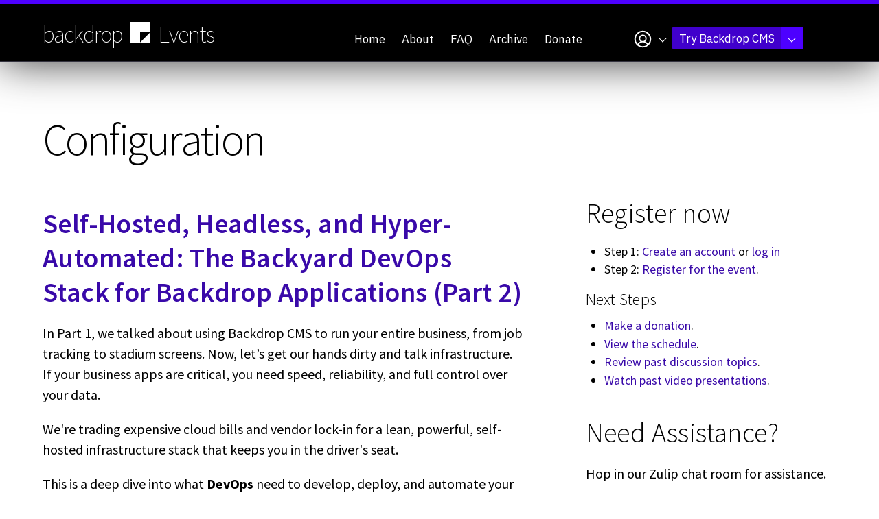

--- FILE ---
content_type: text/html; charset=utf-8
request_url: https://events.backdropcms.org/topics/configuration
body_size: 9232
content:

<!DOCTYPE html>
<html lang="en" dir="ltr">
  <head>
    <meta charset="utf-8" />
<link rel="preconnect" href="https://www.google-analytics.com" crossorigin="crossorigin" />
<link rel="shortcut icon" href="https://events.backdropcms.org/core/misc/favicon.ico" type="image/vnd.microsoft.icon" />
<link rel="alternate" type="application/rss+xml" title="RSS - Configuration" href="https://events.backdropcms.org/taxonomy/term/80/feed" />
<meta name="viewport" content="width=device-width, initial-scale=1" />
<link rel="canonical" href="https://events.backdropcms.org/topics/configuration" />
<meta name="Generator" content="Backdrop CMS 1 (https://backdropcms.org)" />
    <title>Configuration | Backdrop CMS Events</title>
    <link rel="stylesheet" href="https://events.backdropcms.org/files/css/css_nCq0Tqg9eqZPa5fXfe0k9wAX8jnxbXlZ75LfGb5rq7A.css" media="all" />
<link rel="stylesheet" href="https://events.backdropcms.org/files/css/css_xaJU72jAuGdwaW-AT8DAVp4DqDeKRUXAJArM-ju9zyk.css" media="all" />
<link rel="stylesheet" href="https://events.backdropcms.org/files/css/css_3VF8NKdGMPAKTw1YZ3N-DEmqVnYhm-byFpBu1eNwoC0.css" media="all" />
<link rel="stylesheet" href="https://events.backdropcms.org/files/css/css_HegYUv6FuJ9DEpU_sCEyq1QpUbmEFF7b-OIcSaRvgo4.css" media="all" />
<link rel="stylesheet" href="https://fonts.googleapis.com/css?family=Source+Sans+Pro:200,300,400,600,700" media="all" />
<link rel="stylesheet" integrity="sha256-XoaMnoYC5TH6/+ihMEnospgm0J1PM/nioxbOUdnM8HY=" crossorigin="anonymous" href="https://cdn.jsdelivr.net/npm/fork-awesome@1.2.0/css/fork-awesome.min.css" media="all" />
<link rel="stylesheet" href="https://fonts.googleapis.com/css2?family=IBM+Plex+Mono:ital,wght@0,100;0,200;0,300;0,400;0,500;0,600;0,700;1,100;1,200;1,300;1,400;1,500;1,600;1,700&amp;family=IBM+Plex+Sans:ital,wght@0,100..700;1,100..700&amp;display=swap" media="all" />
<link rel="stylesheet" href="https://events.backdropcms.org/files/css/css_BUte6G2M0jTpKDs0RkyF4GDiQ_G1gEiYRkpnOW65cDU.css" media="all" />
<link rel="stylesheet" href="https://events.backdropcms.org/files/css/css_c1QCvp5_KbNzTTXhW33v7IFYCTSXBPTBxo_G7uxksao.css" media="screen" />
<link rel="stylesheet" href="https://events.backdropcms.org/files/css/css_XiR7G_POCsnr8YgLCoNKdrajweR66gXAXBGjZJf035k.css" media="screen" />
    <script>window.Backdrop = {settings: {"basePath":"\/","pathPrefix":"","drupalCompatibility":true,"ajaxPageState":{"theme":"borg_events","theme_token":"wMDh7mtR8a2uwoEZHGdiY7PnBm6ugz3aMzEn1qX-Jjo","css":{"core\/misc\/normalize.css":1,"core\/modules\/system\/css\/system.css":1,"core\/modules\/system\/css\/system.theme.css":1,"core\/modules\/system\/css\/messages.theme.css":1,"core\/modules\/layout\/css\/grid-flexbox.css":1,"core\/modules\/comment\/css\/comment.css":1,"core\/modules\/date\/css\/date.css":1,"core\/modules\/field\/css\/field.css":1,"core\/modules\/user\/css\/user.css":1,"modules\/contrib\/youtube\/css\/youtube.css":1,"core\/modules\/views\/css\/views.css":1,"core\/layouts\/moscone_flipped\/moscone-flipped.css":1,"core\/modules\/taxonomy\/css\/taxonomy.css":1,"core\/modules\/system\/css\/menu-dropdown.theme.css":1,"core\/modules\/system\/css\/menu-toggle.theme.css":1,"modules\/contrib\/on_the_web\/css\/on_the_web.css":1,"public:\/\/honeypot\/honeypot.css":1,"https:\/\/fonts.googleapis.com\/css?family=Source+Sans+Pro:200,300,400,600,700":1,"https:\/\/cdn.jsdelivr.net\/npm\/fork-awesome@1.2.0\/css\/fork-awesome.min.css":1,"https:\/\/fonts.googleapis.com\/css2?family=IBM+Plex+Mono:ital,wght@0,100;0,200;0,300;0,400;0,500;0,600;0,700;1,100;1,200;1,300;1,400;1,500;1,600;1,700\u0026family=IBM+Plex+Sans:ital,wght@0,100..700;1,100..700\u0026display=swap":1,"themes\/borg\/css\/system.theme.css":1,"themes\/borg\/css\/base.css":1,"themes\/borg\/css\/layout.css":1,"themes\/borg\/css\/layout-pages.css":1,"themes\/borg\/css\/components.css":1,"themes\/borg\/css\/menu-dropdown.theme.css":1,"themes\/borg\/css\/menu-toggle.theme.css":1,"themes\/borg\/css\/components-header.css":1,"themes\/borg_events\/css\/components-nodes.css":1,"themes\/borg\/css\/components-styles.css":1,"themes\/borg\/css\/components-menus.css":1,"themes\/borg_events\/css\/components-views.css":1,"themes\/borg_events\/css\/components-blocks.css":1,"themes\/borg_events\/css\/events.css":1,"themes\/borg_events\/css\/page-front.css":1,"core\/misc\/smartmenus\/css\/sm-core-css.css":1},"js":{"core\/misc\/jquery.js":1,"core\/misc\/jquery.once.js":1,"core\/misc\/backdrop.js":1,"core\/misc\/icons.js":1,"modules\/contrib\/luxon\/library\/luxon.min.js":1,"core\/modules\/layout\/js\/grid-fallback.js":1,"core\/misc\/smartmenus\/jquery.smartmenus.js":1,"core\/misc\/smartmenus\/addons\/keyboard\/jquery.smartmenus.keyboard.js":1,"core\/misc\/form.js":1,"modules\/contrib\/honeypot\/js\/honeypot.js":1,"modules\/contrib\/utz_tokens\/js\/utz_tokens.js":1,"core\/modules\/system\/js\/menus.js":1,"modules\/contrib\/googleanalytics\/js\/googleanalytics.js":1,"https:\/\/www.googletagmanager.com\/gtag\/js?id=G-TNFBT17WMW":1,"0":1,"themes\/borg\/js\/borg.js":1}},"utz_tokens":{"timezone_detection":"2"},"honeypot":{"jsToken":"js_token:2015669631|ooaocHIFbLABViQyVzb9nTBKen3pzf5CYntngbEObCU"},"urlIsAjaxTrusted":{"\/topics\/configuration":true},"googleanalytics":{"account":["G-TNFBT17WMW","UA-120219099-3"],"trackOutbound":true,"trackMailto":true,"trackDownload":true,"trackDownloadExtensions":"7z|aac|arc|arj|asf|asx|avi|bin|csv|doc|exe|flv|gif|gz|gzip|hqx|jar|jpe?g|js|mp(2|3|4|e?g)|mov(ie)?|msi|msp|pdf|phps|png|ppt|qtm?|ra(m|r)?|sea|sit|tar|tgz|torrent|txt|wav|wma|wmv|wpd|xls|xml|z|zip"},"icons":{"user-circle":"\/core\/misc\/icons\/user-circle.svg"}}};</script>
<script src="https://events.backdropcms.org/files/js/js_qcuQasNlfIq7236oVf0NRWYeUUrasWXW4qABbJzWJEo.js"></script>
<script src="https://events.backdropcms.org/files/js/js_Pe38MW3pb15w5WJLTr1sA0YpZxQT4lnlHoA8byZMyHc.js"></script>
<script src="https://events.backdropcms.org/files/js/js_vaw4ygeSYCXb3_FRzsISWc9yJx1V3tdNbzAOKydwn9o.js"></script>
<script src="https://www.googletagmanager.com/gtag/js?id=G-TNFBT17WMW"></script>
<script>window.dataLayer = window.dataLayer || [];function gtag(){dataLayer.push(arguments)};gtag("js", new Date());gtag("config", "G-TNFBT17WMW", {"anonymize_ip":true});gtag("config", "UA-120219099-3", {"anonymize_ip":true});</script>
<script src="https://events.backdropcms.org/files/js/js_AVJLTvtEDUklxCmlJAWmnLmQyWJaRQQiRTzt1UgMENY.js"></script>
  </head>
  <body class="page taxonomy taxonomy-term taxonomy-term-80">
    <div class="layout--moscone-flipped layout">
  <div id="skip-link">
    <a href="#main-content" class="element-invisible element-focusable">Skip to main content</a>
  </div>

      <header class="l-header" role="banner" aria-label="Site header">
      <div class="l-header-inner container container-fluid">
        <div class="row">
          <div class="block block-borg-blocks-branding col-xs-8 col-sm-6 col-md-6 col-lg-4">
  <a href="/" class="site-name" aria-label="Backdrop CMS home page">backdrop<svg xmlns="http://www.w3.org/2000/svg" viewbox="0 0 256 256" fill="currentColor" width="40" aria-hidden="true" class="icon icon--backdrop-logo"><path d="m32.236 32.271v191.64h95.82v-95.82h95.818v-95.82h-191.64zm191.64 95.82-95.818 95.82h95.818v-95.82z" stroke-width=".40774"/></svg> Events</a></div>
<div class="block block-system-main-menu col-xs-4 col-sm-6 col-md-6 col-lg-8 block-menu">
    <div class="borg-header-menu menu-main">
      <input id="menu-toggle-state" class="menu-toggle-state element-invisible" type="checkbox" aria-controls="menu-toggle-state" /><label class="menu-toggle-button" for="menu-toggle-state"><span class="menu-toggle-button-icon"></span><span class="menu-toggle-button-text">Menu</span><span class="menu-toggle-assistive-text element-invisible">Toggle menu visibility</span></label><ul class="menu-dropdown menu" data-menu-style="dropdown" data-clickdown="0" data-collapse="default" data-menu-toggle-id="menu-toggle-state"><li class="first leaf menu-mlid-315"><a href="/">Home</a></li>
<li class="leaf menu-mlid-314"><a href="/about-backdrop-live">About</a></li>
<li class="leaf menu-mlid-360"><a href="/faq" title="">FAQ</a></li>
<li class="leaf menu-mlid-498"><a href="/archive" title="Backdrop CMS event archive">Archive</a></li>
<li class="last leaf menu-mlid-711"><a href="/donate">Donate</a></li>
</ul>    </div>
  
      <div class="borg-header-menu menu-account">
      <ul class="sm menu-dropdown closed sm-nowrap" data-menu-style="dropdown"><li class="has-children"><a href="/user" class="has-submenu"><span class="element-invisible">My account</span><svg xmlns="http://www.w3.org/2000/svg" viewbox="0 0 256 256" fill="currentColor" width="30px" height="30px" aria-hidden="true" class="icon icon--user-circle"><path d="M128,24A104,104,0,1,0,232,128,104.11,104.11,0,0,0,128,24ZM74.08,197.5a64,64,0,0,1,107.84,0,87.83,87.83,0,0,1-107.84,0ZM96,120a32,32,0,1,1,32,32A32,32,0,0,1,96,120Zm97.76,66.41a79.66,79.66,0,0,0-36.06-28.75,48,48,0,1,0-59.4,0,79.66,79.66,0,0,0-36.06,28.75,88,88,0,1,1,131.52,0Z"/></svg></a><ul class="links"><li class="profile odd first"><a href="/user/login">Log In</a></li><li class="register even last"><a href="/user/register">Create an account</a></li></ul></li></ul>    </div>
        <div class="borg-header-menu menu-demo">
      <ul class="sm menu-dropdown closed sm-nowrap" data-menu-style="dropdown"><li class="has-children"><a href="https://backdropcms.org/try-backdrop" class="has-submenu">Try Backdrop CMS</a><ul class="links"><li class="demo odd first"><a href="https://backdropcms.org/demo" title="Create your own demo sandbox">Demo Backdrop CMS</a></li><li class="download even"><a href="https://github.com/backdrop/backdrop/releases/download/1.33.0/backdrop.zip" title="Download the latest version">Download version 1.33.0</a></li><li class="more odd last"><a href="https://backdropcms.org/try-backdrop" title="Discover other ways to try Backdrop CMS">More ways to try Backdrop</a></li></ul></li></ul>    </div>
  </div>
        </div>
      </div>
    </header>
  
  
  <div  class="l-wrapper"> <!-- .l-wrapper !-->
    <div class="l-wrapper-inner container container-fluid">

      <div class="l-page-title">
        <a id="main-content"></a>
                          <h1 class="page-title">Configuration</h1>
                      </div>

      
      
      
      <div class="l-middle row">
        <main class="l-content col-md-8" role="main" aria-label="Main content">
          <div class="term-listing-heading"><section id="taxonomy-term-80" class="taxonomy-term vocabulary-topics">

  
  <div class="content">
      </div>

</section>
</div><article class="node-704 node node-session view-mode-teaser clearfix">

        <h2><a href="/discussions/backdrop-live-nov-2025/self-hosted-headless-and-hyper-automated-the-backyard-devops" rel="bookmark">Self-Hosted, Headless, and Hyper-Automated: The Backyard DevOps Stack for Backdrop Applications (Part 2)</a></h2>
    
  
  <div class="content">
    <div class="field field-name-body field-type-text-with-summary field-label-hidden"><div class="field-items"><div class="field-item even"><p>
    In Part 1, we talked about using Backdrop CMS to run your entire business, from job tracking to stadium screens. Now, let’s get our hands dirty and talk infrastructure. If your business apps are critical, you need speed, reliability, and full control over your data.
</p>
<p>
    We're trading expensive cloud bills and vendor lock-in for a lean, powerful, self-hosted infrastructure stack that keeps you in the driver's seat.
</p>
<p>
    This is a deep dive into what <strong>DevOps</strong> need to develop, deploy, and automate your mission-critical Backdrop applications:
</p></div></div></div>  </div>

  <ul class="links inline"><li class="node-readmore odd first last"><a href="/discussions/backdrop-live-nov-2025/self-hosted-headless-and-hyper-automated-the-backyard-devops" rel="tag" title="Self-Hosted, Headless, and Hyper-Automated: The Backyard DevOps Stack for Backdrop Applications (Part 2)">Read more<span class="element-invisible"> about Self-Hosted, Headless, and Hyper-Automated: The Backyard DevOps Stack for Backdrop Applications (Part 2)</span></a></li></ul>
  
</article>
<article class="node-679 node node-session view-mode-teaser clearfix">

        <h2><a href="/discussions/backdrop-live-nov-2025/introducing-bluegreen-module" rel="bookmark">Introducing Bluegreen module!</a></h2>
    
  
  <div class="content">
    <div class="field field-name-body field-type-text-with-summary field-label-hidden"><div class="field-items"><div class="field-item even"><p>
    Saving the slot, more info coming soon. 
</p>
</div></div></div>  </div>

  <ul class="links inline"><li class="node-readmore odd first last"><a href="/discussions/backdrop-live-nov-2025/introducing-bluegreen-module" rel="tag" title="Introducing Bluegreen module!">Read more<span class="element-invisible"> about Introducing Bluegreen module!</span></a></li></ul>
  
</article>
<article class="node-683 node node-session view-mode-teaser clearfix">

        <h2><a href="/discussions/payment-options-in-backdrop-cms" rel="bookmark">Payment options in Backdrop CMS</a></h2>
    
  
  <div class="content">
    <div class="field field-name-body field-type-text-with-summary field-label-hidden"><div class="field-items"><div class="field-item even"><p>
    Even those who don't run a full-fledged online shop sometimes need the option for website visitors to make payments, such as donations, costs for informational materials, or event registration fees.
</p>
<p>
    What are good payment options in Backdrop? Which payment methods are recommended, can they easily be implemented in Backdrop, and how? For example: How can Paypal or Stripe be integrated with various modules like Webform, Registration, Ubercart, or Basic Cart?
</p></div></div></div>  </div>

  <ul class="links inline"><li class="node-readmore odd first last"><a href="/discussions/payment-options-in-backdrop-cms" rel="tag" title="Payment options in Backdrop CMS">Read more<span class="element-invisible"> about Payment options in Backdrop CMS</span></a></li></ul>
  
</article>
<article class="node-677 node node-session view-mode-teaser clearfix">

        <h2><a href="/discussions/using-composer" rel="bookmark">Using Composer</a></h2>
    
  
  <div class="content">
    <div class="field field-name-body field-type-text-with-summary field-label-hidden"><div class="field-items"><div class="field-item even"><p>
    I have a composer file in OpenAI and S3 File System.  I started using the Composer Manager module for managing dependencies although both of these modules ship with a vendor directory so users don't need to use composer.  I hope the discussion gives direction to what we should and shouldn't do with managing dependencies in Backdrop.
</p>
</div></div></div>  </div>

  <ul class="links inline"><li class="node-readmore odd first last"><a href="/discussions/using-composer" rel="tag" title="Using Composer">Read more<span class="element-invisible"> about Using Composer</span></a></li></ul>
  
</article>
<article class="node-659 node node-session view-mode-teaser clearfix">

        <h2><a href="/discussions/backdrop-live-april-2025/different-approaches-for-alt-text-on-images" rel="bookmark">Different approaches for ALT text on images</a></h2>
    
  
  <div class="content">
    <div class="field field-name-body field-type-text-with-summary field-label-hidden"><div class="field-items"><div class="field-item even"><p>
    Backdrop contains several different methods for how to put ALT text on your images. None are perfect, and there is room for improvement. In this discussion I would like to cover:
</p>
<ul>
<li>
        How to store ALT text with Image fields (see video)
    </li>
<li>
        How to store ALT text with Image (File) entities (see video)
    </li>
<li>
        We can improve this! How do we want core to handle this, in the future? 
    </li>
</ul>
</div></div></div>  </div>

  <ul class="links inline"><li class="node-readmore odd first last"><a href="/discussions/backdrop-live-april-2025/different-approaches-for-alt-text-on-images" rel="tag" title="Different approaches for ALT text on images">Read more<span class="element-invisible"> about Different approaches for ALT text on images</span></a></li></ul>
  
</article>
<article class="node-625 node node-session view-mode-teaser clearfix">

        <h2><a href="/discussions/migrating-to-ddev-with-randy-fay" rel="bookmark">Migrating to DDEV with Randy Fay</a></h2>
    
  
  <div class="content">
    <div class="field field-name-body field-type-text-with-summary field-label-hidden"><div class="field-items"><div class="field-item even"><p>
    We will review how developers are using ddev and how to transition from other DevOps tools (such as Docksal) to DDEV.<br />
    Start here <a href="https://ddev.readthedocs.io/en/stable/users/quickstart/#backdrop">https://ddev.readthedocs.io/en/stable/users/quickstart/#backdrop</a> 
</p>
<p>
    Please continue discussion on Discord 
</p></div></div></div>  </div>

  <ul class="links inline"><li class="node-readmore odd first last"><a href="/discussions/migrating-to-ddev-with-randy-fay" rel="tag" title="Migrating to DDEV with Randy Fay">Read more<span class="element-invisible"> about Migrating to DDEV with Randy Fay</span></a></li></ul>
  
</article>
<article class="node-653 node node-session view-mode-teaser clearfix">

        <h2><a href="/discussions/backdrop-live-april-2025/content-moderation-and-content-workflow-modules" rel="bookmark">Content Moderation and Content Workflow Modules</a></h2>
    
  
  <div class="content">
    <div class="field field-name-body field-type-text-with-summary field-label-hidden"><div class="field-items"><div class="field-item even"><p>
    There is work happening on the Content Moderation module and Workflow modules<a href="https://github.com/backdrop-contrib/workflow.">.</a>
</p>
<p>
    This session will talk about what these modules do, about progress being made, and about other related modules.
</p></div></div></div>  </div>

  <ul class="links inline"><li class="node-readmore odd first last"><a href="/discussions/backdrop-live-april-2025/content-moderation-and-content-workflow-modules" rel="tag" title="Content Moderation and Content Workflow Modules">Read more<span class="element-invisible"> about Content Moderation and Content Workflow Modules</span></a></li></ul>
  
</article>
<article class="node-645 node node-session view-mode-teaser clearfix">

        <h2><a href="/discussions/backdrop-live-april-2025/translating-backdrop-cms" rel="bookmark">Translating Backdrop CMS</a></h2>
    
  
  <div class="content">
    <div class="field field-name-body field-type-text-with-summary field-label-hidden"><div class="field-items"><div class="field-item even"><p>
    Without any special action, the Backdrop CMS user interface is presented in English. But of course the system can also be operated in other languages, e.g. Arabic, French, Hebrew, Persian, Spanish, Swedish, and many more.
</p>
<p>
    In this session let's talk about,
</p>
<ul>
<li>
        how to equip a Backdrop website's user interface with multiple languages,
    </li>
<li>
        which tools can be used to translate the user interface individually,
    </li>
<li>
        how to help improve translations for the community on the Backdrop translation server.
    </li>
</ul>
</div></div></div>  </div>

  <ul class="links inline"><li class="node-readmore odd first last"><a href="/discussions/backdrop-live-april-2025/translating-backdrop-cms" rel="tag" title="Translating Backdrop CMS">Read more<span class="element-invisible"> about Translating Backdrop CMS</span></a></li></ul>
  
</article>
<article class="node-643 node node-session view-mode-teaser clearfix">

        <h2><a href="/discussions/backdrop-live-april-2025/privacy-and-cookies" rel="bookmark">Privacy and Cookies</a></h2>
    
  
  <div class="content">
    <div class="field field-name-body field-type-text-with-summary field-label-hidden"><div class="field-items"><div class="field-item even"><p><img data-file-id="14" alt="Dragon Drop eating cookies" src="/files/inline-images/drop_eating_cookies.jpg" width="603" height="452" /></p>
<p>
    What do you use to protect the privacy of visitors to your site(s) and your client sites?
</p>
<p>
    How to balance privacy requirement with functionality?
</p>
<p>
    How can we make the measures we implement to support privacy as user friendly as possible?
</p>
</div></div></div>  </div>

  <ul class="links inline"><li class="node-readmore odd first last"><a href="/discussions/backdrop-live-april-2025/privacy-and-cookies" rel="tag" title="Privacy and Cookies">Read more<span class="element-invisible"> about Privacy and Cookies</span></a></li></ul>
  
</article>
<article class="node-627 node node-session view-mode-teaser clearfix">

        <h2><a href="/discussions/backdrop-live-april-2025/backdrop-cms-recipes" rel="bookmark">Backdrop CMS Recipes</a></h2>
    
  
  <div class="content">
    <div class="field field-name-body field-type-text-with-summary field-label-hidden"><div class="field-items"><div class="field-item even"><p>
    What are recipes?
</p>
<p>
    How to use recipes?
</p>
<p>
    How to create your own recipes?
</p>
<p>
    Since the last Backdrop LIVE, <a href="https://github.com/robertgarrigos">Robert Garrigós</a> has released the <a href="https://backdropcms.org/project/config_deploy">Config Deploy</a> module, which makes it much easier to create a recipe. We'll show you how to use this module to create your own recipes.
</p>
</div></div></div>  </div>

  <ul class="links inline"><li class="node-readmore odd first last"><a href="/discussions/backdrop-live-april-2025/backdrop-cms-recipes" rel="tag" title="Backdrop CMS Recipes">Read more<span class="element-invisible"> about Backdrop CMS Recipes</span></a></li></ul>
  
</article>
<h2 class="element-invisible">Pages</h2><div class="item-list"><ul class="pager"><li class="pager-current odd first">1</li><li class="pager-item even"><a title="Go to page 2" href="/topics/configuration?page=1">2</a></li><li class="pager-item odd"><a title="Go to page 3" href="/topics/configuration?page=2">3</a></li><li class="pager-item even"><a title="Go to page 4" href="/topics/configuration?page=3">4</a></li><li class="pager-next odd"><a title="Go to next page" href="/topics/configuration?page=1"><span class="pager-text">next</span> ›</a></li><li class="pager-last even last"><a title="Go to last page" href="/topics/configuration?page=3"><span class="pager-text">last</span> »</a></li></ul></div>        </main>
        <div class="l-sidebar l-sidebar-first col-md-4">
          <div class="block block-borg-events-custom-steps">

  <h2 class="block-title">Register now</h2>

  <div class="block-content">
    <div class="item-list"><ul><li class="odd first">Step 1: <a href="/user/register">Create an account</a> or <a href="/user/login">log in</a></li><li class="even last">Step 2: <a href="/user/register">Register for the event</a>.</li></ul></div><h3>Next Steps</h3><div class="item-list"><ul><li class="odd first"><a href="/donate">Make a donation</a>.</li><li class="even"><a href="/schedule">View the schedule</a>.</li><li class="odd"><a href="/archive/discussions">Review past discussion topics</a>.</li><li class="even last"><a href="/archive/presentations">Watch past video presentations</a>.</li></ul></div>  </div>
</div>
<div class="block block-block-contact-us-block">

  <h2 class="block-title">Need Assistance?</h2>

  <div class="block-content">
    <p>Hop in our Zulip chat room for assistance.</p>
<p><a href="https://backdrop.zulipchat.com/#narrow/stream/218635-Backdrop/topic/Backdrop.20Live" class="button">Live Chat</a></p>




  </div>
</div>
<div class="block block-views-next-event-block-1">

  <h2 class="block-title">Save the Date</h2>

  <div class="block-content">
    <div class="view view-next-event view-id-next_event view-display-id-block_1 view-dom-id-8f44e561dfb8c6cce22d4346d153d570">
        
  
  
      <div class="view-content">
        <div class="views-row views-row-1 odd first last">
      
  <div class="views-field views-field-nothing-1">        <span class="field-content">Our next event will be</span>  </div>  
  <div class="views-field views-field-title">        <strong class="field-content"><a href="/events/backdrop-live-april-2026">Backdrop LIVE - April 2026</a></strong>  </div>  
  <div class="views-field views-field-field-display-date">        <div class="field-content">April 23th &amp; 24th 2026</div>  </div>  </div>
    </div>
  
  
  
  
  
  
</div>  </div>
</div>
        </div>
      </div><!-- /.l-middle -->

    </div><!-- /.l-wrapper-inner -->
  </div><!-- /.l-wrapper -->

  
      <footer class="l-footer"  role="footer">
      <div class="l-footer-inner container container-fluid">
        <div class="row">
          <div class="block block-system-powered-by">
  <div class="drop-lounging"></div><span>Powered by <a href="https://backdropcms.org">Backdrop CMS</a></span></div>
<div class="block block-on-the-web-social-links col-md-6">

  <h2 class="block-title">Stay Connected</h2>

  <div class="block-content">
    <a href="https://github.com/backdrop/backdrop" class="on-the-web otw-icon otw-github" title="Find us on GitHub" aria-label="Find us on GitHub (opens in new window)" rel="nofollow" target="_blank"><svg xmlns="http://www.w3.org/2000/svg" viewbox="0 0 256 256" fill="currentColor" class="icon icon--github-logo-fill otw-sm otw-sm otw-square" width="32px" aria-hidden="true"><path d="M216,104v8a56.06,56.06,0,0,1-48.44,55.47A39.8,39.8,0,0,1,176,192v40a8,8,0,0,1-8,8H104a8,8,0,0,1-8-8V216H72a40,40,0,0,1-40-40A24,24,0,0,0,8,152a8,8,0,0,1,0-16,40,40,0,0,1,40,40,24,24,0,0,0,24,24H96v-8a39.8,39.8,0,0,1,8.44-24.53A56.06,56.06,0,0,1,56,112v-8a58.14,58.14,0,0,1,7.69-28.32A59.78,59.78,0,0,1,69.07,28,8,8,0,0,1,76,24a59.75,59.75,0,0,1,48,24h24a59.75,59.75,0,0,1,48-24,8,8,0,0,1,6.93,4,59.74,59.74,0,0,1,5.37,47.68A58,58,0,0,1,216,104Z"/></svg></a><a href="https://www.youtube.com/user/backdropcms" class="on-the-web otw-icon otw-youtube" title="Find us on YouTube" aria-label="Find us on YouTube (opens in new window)" rel="nofollow" target="_blank"><svg xmlns="http://www.w3.org/2000/svg" viewbox="0 0 256 256" fill="currentColor" class="icon icon--youtube-logo-fill otw-sm otw-sm otw-square" width="32px" aria-hidden="true"><path d="M234.33,69.52a24,24,0,0,0-14.49-16.4C185.56,39.88,131,40,128,40s-57.56-.12-91.84,13.12a24,24,0,0,0-14.49,16.4C19.08,79.5,16,97.74,16,128s3.08,48.5,5.67,58.48a24,24,0,0,0,14.49,16.41C69,215.56,120.4,216,127.34,216h1.32c6.94,0,58.37-.44,91.18-13.11a24,24,0,0,0,14.49-16.41c2.59-10,5.67-28.22,5.67-58.48S236.92,79.5,234.33,69.52Zm-73.74,65-40,28A8,8,0,0,1,108,156V100a8,8,0,0,1,12.59-6.55l40,28a8,8,0,0,1,0,13.1Z"/></svg></a><a href="https://www.linkedin.com/company/backdrop-cms/" class="on-the-web otw-icon otw-linkedin" title="Find us on LinkedIn" aria-label="Find us on LinkedIn (opens in new window)" rel="nofollow" target="_blank"><svg xmlns="http://www.w3.org/2000/svg" viewbox="0 0 256 256" fill="currentColor" class="icon icon--linkedin-logo-fill otw-sm otw-sm otw-square" width="32px" aria-hidden="true"><path d="M216,24H40A16,16,0,0,0,24,40V216a16,16,0,0,0,16,16H216a16,16,0,0,0,16-16V40A16,16,0,0,0,216,24ZM96,176a8,8,0,0,1-16,0V112a8,8,0,0,1,16,0ZM88,96a12,12,0,1,1,12-12A12,12,0,0,1,88,96Zm96,80a8,8,0,0,1-16,0V140a20,20,0,0,0-40,0v36a8,8,0,0,1-16,0V112a8,8,0,0,1,15.79-1.78A36,36,0,0,1,184,140Z"/></svg></a><a href="https://bsky.app/profile/backdropcms.bsky.social" class="on-the-web otw-icon otw-bluesky" title="Find us on Bluesky" aria-label="Find us on Bluesky (opens in new window)" rel="nofollow" target="_blank"><svg xmlns="http://www.w3.org/2000/svg" viewbox="0 0 256 256" fill="currentColor" class="icon icon--butterfly-fill otw-sm otw-sm otw-square" width="32px" aria-hidden="true"><path d="M128,100.17a108.42,108.42,0,0,0-8-12.64V56a8,8,0,0,1,16,0V87.53A108.42,108.42,0,0,0,128,100.17ZM232.7,50.48C229,45.7,221.84,40,209,40c-16.85,0-38.46,11.28-57.81,30.16A140.07,140.07,0,0,0,136,87.53V180a8,8,0,0,1-16,0V87.53a140.07,140.07,0,0,0-15.15-17.37C85.49,51.28,63.88,40,47,40,34.16,40,27,45.7,23.3,50.48c-6.82,8.77-12.18,24.08-.21,71.2,6.05,23.83,19.51,33,30.63,36.42A44,44,0,0,0,128,205.27a44,44,0,0,0,74.28-47.17c11.12-3.4,24.57-12.59,30.63-36.42C239.63,95.24,244.85,66.1,232.7,50.48Z"/></svg></a><a href="https://phpc.social/@backdropcms" class="on-the-web otw-icon otw-mastodon" title="Find us on Mastodon" aria-label="Find us on Mastodon (opens in new window)" rel="nofollow" target="_blank"><svg xmlns="http://www.w3.org/2000/svg" viewbox="0 0 256 256" fill="currentColor" class="icon icon--mastodon-logo-fill otw-sm otw-sm otw-square" width="32px" aria-hidden="true"><path d="M184,32H72A40,40,0,0,0,32,72V192a40,40,0,0,0,40,40h88a8,8,0,0,0,0-16H72a24,24,0,0,1-24-24v-8H184a40,40,0,0,0,40-40V72A40,40,0,0,0,184,32Zm0,104a8,8,0,0,1-16,0V104a16,16,0,0,0-32,0v32a8,8,0,0,1-16,0V104a16,16,0,0,0-32,0v32a8,8,0,0,1-16,0V104a32,32,0,0,1,56-21.13A32,32,0,0,1,184,104Z"/></svg></a><a href="https://twitter.com/backdropcms" class="on-the-web otw-icon otw-twitter" title="Find us on Twitter" aria-label="Find us on Twitter (opens in new window)" rel="nofollow" target="_blank"><svg xmlns="http://www.w3.org/2000/svg" viewbox="0 0 256 256" fill="currentColor" class="icon icon--twitter-logo-fill otw-sm otw-sm otw-square" width="32px" aria-hidden="true"><path d="M245.66,77.66l-29.9,29.9C209.72,177.58,150.67,232,80,232c-14.52,0-26.49-2.3-35.58-6.84-7.33-3.67-10.33-7.6-11.08-8.72a8,8,0,0,1,3.85-11.93c.26-.1,24.24-9.31,39.47-26.84a110.93,110.93,0,0,1-21.88-24.2c-12.4-18.41-26.28-50.39-22-98.18a8,8,0,0,1,13.65-4.92c.35.35,33.28,33.1,73.54,43.72V88a47.87,47.87,0,0,1,14.36-34.3A46.87,46.87,0,0,1,168.1,40a48.66,48.66,0,0,1,41.47,24H240a8,8,0,0,1,5.66,13.66Z"/></svg></a><a href="https://facebook.com/backdropcms" class="on-the-web otw-icon otw-facebook" title="Find us on Facebook" aria-label="Find us on Facebook (opens in new window)" rel="nofollow" target="_blank"><svg xmlns="http://www.w3.org/2000/svg" viewbox="0 0 256 256" fill="currentColor" class="icon icon--facebook-logo-fill otw-sm otw-sm otw-square" width="32px" aria-hidden="true"><path d="M232,128a104.16,104.16,0,0,1-91.55,103.26,4,4,0,0,1-4.45-4V152h24a8,8,0,0,0,8-8.53,8.17,8.17,0,0,0-8.25-7.47H136V112a16,16,0,0,1,16-16h16a8,8,0,0,0,8-8.53A8.17,8.17,0,0,0,167.73,80H152a32,32,0,0,0-32,32v24H96a8,8,0,0,0-8,8.53A8.17,8.17,0,0,0,96.27,152H120v75.28a4,4,0,0,1-4.44,4A104.15,104.15,0,0,1,24.07,124.09c2-54,45.74-97.9,99.78-100A104.12,104.12,0,0,1,232,128Z"/></svg></a><a href="https://backdropcms.org/news/rss.xml" class="on-the-web otw-icon otw-rss" title="Our RSS feed" aria-label="Our RSS feed (opens in new window)" rel="nofollow" target="_blank"><svg xmlns="http://www.w3.org/2000/svg" viewbox="0 0 256 256" fill="currentColor" class="icon icon--rss-fill otw-sm otw-sm otw-square" width="32px" aria-hidden="true"><path d="M208,32H48A16,16,0,0,0,32,48V208a16,16,0,0,0,16,16H208a16,16,0,0,0,16-16V48A16,16,0,0,0,208,32ZM76,192a12,12,0,1,1,12-12A12,12,0,0,1,76,192Zm44,0a8,8,0,0,1-8-8,40,40,0,0,0-40-40,8,8,0,0,1,0-16,56.06,56.06,0,0,1,56,56A8,8,0,0,1,120,192Zm32,0a8,8,0,0,1-8-8,72.08,72.08,0,0,0-72-72,8,8,0,0,1,0-16,88.1,88.1,0,0,1,88,88A8,8,0,0,1,152,192Zm32,0a8,8,0,0,1-8-8A104.11,104.11,0,0,0,72,80a8,8,0,0,1,0-16A120.13,120.13,0,0,1,192,184,8,8,0,0,1,184,192Z"/></svg></a>  </div>
</div>
<div class="block block-borg-signup-newsletter col-md-6">

  <h2 class="block-title">Sign up for our newsletter</h2>

  <div class="block-content">
    <form class="borg-signup-newsletter-form honeypot-timestamp-js" action="/topics/configuration" method="post" id="borg-signup-newsletter-form" accept-charset="UTF-8"><div><div class="form-item form-type-email form-item-email">
  <label for="edit-email">Email address </label>
 <input type="email" id="edit-email" name="email" value="" size="60" maxlength="254" class="form-email" />
</div>
<div class="form-item form-type-checkbox form-item-confirm">
 <input type="checkbox" id="edit-confirm" name="confirm" value="1" checked="checked" class="form-checkbox required" />  <label class="option" for="edit-confirm">I agree to receive this newsletter, and understand that I can easily unsubscribe at any time by using the link in any email. <abbr class="form-required" title="This field is required.">*</abbr></label>

</div>
<input type="hidden" name="form_build_id" value="form-_mm9xNuj6ZUFZ-PD7YkXi3E3IFWUFYyWm-TxwY-rRdw" />
<input type="hidden" name="form_id" value="borg_signup_newsletter_form" />
<input type="hidden" name="honeypot_time" value="no_js_available" />
<div class="form-actions" id="edit-actions"><input class="button-primary form-submit" type="submit" id="edit-signup" name="op" value="Sign up" /></div><div class="url-textfield"><div class="form-item form-type-textfield form-item-url">
  <label for="edit-url">Leave this field blank </label>
 <input type="text" id="edit-url" name="url" value="" size="20" maxlength="128" class="form-text" />
</div>
</div></div></form>  </div>
</div>
<div class="block block-menu-menu-footer-menu" role="navigation">


  <div class="block-content">
    <ul class="menu-tree menu" data-menu-style="tree" data-clickdown="0" data-collapse="default"><li class="first leaf menu-mlid-356"><a href="https://docs.backdropcms.org" title="docs.backdropcms.org">documentation</a></li>
<li class="leaf menu-mlid-661"><a href="https://localize.backdropcms.org" title="localize.backdropcms.org">localization</a></li>
<li class="leaf menu-mlid-357"><a href="https://forum.backdropcms.org" title="Backdrop CMS Forum and community support">forum</a></li>
<li class="last leaf menu-mlid-355"><a href="https://backdropcms.org" title="Main Backdrop CMS website">backdropcms.org</a></li>
</ul>  </div>
</div>
        </div>
      </div>
    </footer>
  </div><!-- /.layout-/-moscone-flipped -->
          </body>
</html>


--- FILE ---
content_type: text/css
request_url: https://events.backdropcms.org/files/css/css_HegYUv6FuJ9DEpU_sCEyq1QpUbmEFF7b-OIcSaRvgo4.css
body_size: 35
content:
.taxonomy-term-preview{background-color:#eee;}.taxonomy-term-divider-top{border-bottom:none;}.taxonomy-term-divider-bottom{border-top:1px dotted #ccc;}.taxonomy-term-description{margin:5px 0 20px;}.vocabulary-name .vocabulary-label{font-weight:bold;}.vocabulary-name .vocabulary-machine-name{font-size:smaller;}.vocabulary-term-count{text-align:right;}
a.otw-anchor{display:inline-block;text-indent:-9999px;}.otw-sm{max-width:32px;max-height:32px;}.otw-lg{max-width:64px;max-height:64px;}svg.otw-square{box-sizing:border-box;background:black;color:white;margin:0 5px;border-radius:5px;padding:3px;}svg.otw-square.otw-lg{border-radius:10px;padding:5px;}svg.otw-legacy-inverse{box-sizing:border-box;color:white;background:black;border-radius:5px;padding:3px;}svg.otw-icon-inverse{padding:0;background:transparent;color:black;position:relative;}svg.otw-icon-inverse::before{content:' ';position:absolute;top:0;left:0;width:32px;height:32px;background:black;}
.url-textfield{display:none !important;}


--- FILE ---
content_type: text/css
request_url: https://events.backdropcms.org/files/css/css_c1QCvp5_KbNzTTXhW33v7IFYCTSXBPTBxo_G7uxksao.css
body_size: 9957
content:
:root{--color__purple:#4D00FF;--color__purple-dark:#3909a9;--color__purple-light:#B79CF6;--color__purple-vlight:#EAE1FF;--color--gray-purple-light:#EAE1FF;--color__gray-white:#FAFAFA;--color__gray-light:#F9F8FB;--color__gray-dark:#7D7D7D;--color__gray-black:#34333F;--color__gray:#F2F2F2;--color__gray-darker:#F7F7F7;--color__gray-dark:#444b53;--color__gray-purple-mid:#C3BCD5;--color__gray-faint:#E8E6E5;--color__link:var(--color__purple-dark);--color__link-hover:var(--color__purple);--color__accent--primary:var(--color__purple);--color__accent--primary--dark:var(--color__purple-dark);--color__accent--primary--light:var(--color__purple-light);--color__accent--secondary:#01FDA6;--color__border--section--gray:var(--color__purple-vlight);--color__border--gray-light:var(--color__purple-vlight);--color__border--gray-mid:var(--color__gray-purple-mid);--color__border--gray-legacy:var(--color__gray-faint);--color__background--section--gray:var(--color__gray-light);--color__background--gray:var(--color__gray);--color__background--gray-mid:var(--color__gray-faint);--font-family--sans:"IBM Plex Sans","Open Sans",Helvetica,sans-serif;--font-family--mono:"IBM Plex Mono",Consolas,'Courier New',Courier,monospace;--font-family--sans-legacy:'Source Sans Pro',"Helvetica Neue Light","Helvetica Neue",Helvetica,Arial,"Lucida Grande",sans-serif;--font-family--mono-legacy:Menlo,Consolas,"Andale Mono","Lucida Console","Nimbus Mono L","DejaVu Sans Mono",monospace,"Courier New";--section__padding-sm:16px;--section__padding:32px;}@media (min-width:48em){:root{--section__padding-sm:32px;--section__padding:64px;}}html,body{font-family:var(--font-family--sans-legacy);font-size:16px;line-height:1.25;margin:0;padding:0;min-width:360px;}@media (max-width:47.9375em){body{font-size:1.125em;}}@media (min-width:62em){body{font-size:1.125em;}}p{font-size:1.125em;line-height:1.45;margin:1em 0;}@media (min-width:34em){p{line-height:1.25;}}@media (min-width:48em){p{line-height:1.45;}}@media (min-width:62em){p{font-size:1.25rem;line-height:1.5;}}a{color:var(--color__link);text-decoration:none;}a:hover{color:var(--color__link-hover);}img{max-width:100%;height:auto;}h1{font-weight:300;font-size:3.75rem;letter-spacing:0.01em;}h2,h3,h4,h5,h6{font-weight:600;margin:1.5em 0 1em;}h2{margin:1em 0;font-size:2.125rem;letter-spacing:0.01em;}@media (min-width:34em){h2{font-size:2.375rem;}}@media (min-width:48em){h2{font-size:2.5rem;}}h3{font-size:1.5rem;letter-spacing:0.01em;}h4{font-size:1.25rem;}ul{margin:.75em 0;padding-left:2em;}li{margin:.5em 0;line-height:1.25em;}ol{margin:0 0 1.5em 1.5em;padding:0;}ol > li{padding:0 0 0 .4em;}table{width:100%;margin:1rem 0;}table th{font-size:1.25em;font-weight:400;border-bottom:2px solid var(--color__border--section--gray);}tr.odd{background-color:var(--color__background--section--gray);}tr.even{background-color:transparent;}th.active{border-bottom:1.5px solid var(--color__accent--primary);}td.active{background-color:inherit;border-left:1px solid var(--color__accent--primary);border-right:1px solid var(--color__accent--primary);}tr:last-child td.active{border-bottom:1px solid var(--color__accent--primary);}.tableresponsive-toggle-columns{text-align:right;position:relative;top:1rem;}[dir="rtl"] .tableresponsive-toggle-columns{text-align:left;}table th,table td{padding:1em .5rem;}@media (min-width:34em){table th,table td{padding:1em 1rem;}table th{padding:.33em 1rem;}}blockquote{padding:25px 50px;margin:0;background:transparent url(/themes/borg/images/quote-left.png) top left no-repeat;min-height:50px;}blockquote p{margin:.5em 0;}figure{margin:0 25px;}figcaption{margin-top:5px;color:var(--color__gray-dark);font-size:.85em;}small{font-size:.95em;}pre{overflow:hidden;overflow-x:scroll;background-color:#EEEEEE;padding:15px;margin:10px 0;}code{font-family:var(--font-family--mono-legacy);font-size:0.857em;background-color:#EEEEEE;padding:0.2em 0.5em;border-radius:3px;}pre code{background-color:transparent;padding:0;}dt,dd{padding:0 0 5px 0;}label{margin:0 0 0.5em;font-size:1.125em;}input,textarea{font-size:1.125rem;color:var(--color__gray-dark);background-color:#fff;max-width:100%;padding:8px 10px 4px 10px;border:1px solid var(--color__border--gray-mid);border-radius:2px;box-shadow:inset 0 -1px 1px rgba(0,0,0,.075);box-sizing:border-box;}input{line-height:42px;height:42px;}textarea{height:auto;padding:10px;}select{height:42px;font-size:1.125rem;color:var(--color__gray-dark);background-color:white;padding:8px 10px 4px 10px;border:1px solid var(--color__border--gray-mid);border-radius:2px;box-shadow:inset 0 -1px 1px rgba(0,0,0,.075);box-sizing:border-box;}input[type="checkbox"]{box-shadow:none;height:22px;line-height:22px;margin-right:.5em;}input[type="submit"]{height:42px;font-size:1.125rem;color:var(--color__link);background-color:white;margin:10px 20px 10px 0;padding:1px 20px 0;white-space:nowrap;border:2px solid var(--color__link);border-radius:2px;box-shadow:inset 0 -1px 1px rgba(0,0,0,.075);}input[type="submit"]:hover{background-color:var(--color__accent--primary);color:white;}
.l-header{background:#000;color:#fff;padding:12px 0;border-top:6px solid var(--color__accent--primary);border-bottom:1px solid var(--color__gray-black);box-shadow:0px 0px 64px 0px rgba(0,0,0,0.80);}.l-header-inner{position:relative;}.l-header a{color:#fff;}.l-header .block-borg-blocks-branding{padding-right:0;}@media (min-width:34em){.l-header{_padding:16px 0;}}@media (min-width:48em){.l-header{padding:8px 0;}.l-header .block-system-main-menu{padding-right:0;padding-left:0;}}@media (min-width:62em){.l-header{padding:16px 0;}.l-header .block-borg-blocks-branding{padding-left:12px;}}@media (min-width:75em){.l-header .block-borg-blocks-branding{padding-left:.9375rem;padding-right:.9375rem;}}.l-top-inner{padding-right:2rem;padding-left:2rem;}.page-title{font-size:45px;letter-spacing:-.04em;}@media (min-width:34em){.page-title{font-size:64px;}}@media (min-width:62em){.l-page-title{padding-top:30px;}}.l-messages{text-align:left;}.l-wrapper{padding-bottom:50px;}@media (min-width:34em){.l-wrapper{padding-bottom:100px;}}main{position:relative;}@media (min-width:75em){.l-content p,.l-content ul li{max-width:750px;}}@media (min-width:48em){.l-middle-bottom{margin-top:30px;border-top:3px solid #E8E6E5;padding:15px 0;}}@media (min-width:62em){.l-middle-bottom{padding:30px 0;margin-top:60px;}}@media (min-width:75em){.l-middle-bottom{padding:45px 0;margin-top:90px;}}.l-sidebar{margin-top:30px;border-top:2px solid #E8E6E5;padding-top:15px;}@media (min-width:48em){.l-sidebar{margin-top:0;border-top:0;padding-top:0;}}.l-footer{border-top:3px solid #E8E6E5;border-bottom:84px solid #E8E6E5;font-size:1rem;}.l-footer-inner{position:relative;padding-bottom:60px;}.l-footer .block{padding-top:15px;padding-bottom:30px;}.l-footer h2.block-title{font-weight:normal;font-size:1.125em;}.l-footer a{color:#000;}.l-footer a:hover{text-decoration:underline;}@media (min-width:34em){.l-footer-inner{padding-bottom:0;}.l-footer .block{padding-top:50px;padding-bottom:100px;}}@media (min-width:75em){.container-fluid{padding-right:2.9375rem;padding-left:2.9375rem;}.l-header-inner{padding-right:.9375rem;padding-left:.9375rem;}}.l-wrapper.has-background{background-size:100%;background-position:top center;background-repeat:no-repeat;position:relative;padding-top:100px;}@media (min-width:26em){.l-wrapper.has-background{padding-top:150px;}}@media (min-width:48em){.l-wrapper.has-background{padding-top:175px;}}@media (min-width:62em){.l-wrapper.has-background{padding-top:200px;}}@media (min-width:75em){.l-wrapper.has-background{padding-top:250px;}}.l-wrapper.has-background .l-wrapper-inner{background-color:#fff;}
.layout--double-fixed-inner-rev .l-sidebar-inner h2{font-size:2.375rem;margin:0 0 .5em 0;}@media (min-width:850px){.layout--double-fixed-inner-rev .l-sidebar-inner .block{margin-left:25px;margin-bottom:25px;}}body.node-type-book .l-bottom{margin-top:100px;border-top:3px solid #E8E6E5;background-color:#007CBA;color:#fff;padding-bottom:0;}body.node-type-book .l-footer{margin-top:0;}
#admin-bar li{margin:0;}#admin-bar .admin-bar-search input{line-height:16px;font-size:var(--admin-bar-font-size);height:auto;}nav.tabs{margin:0 0 var(--section__padding-sm);}ul.primary{border-bottom:1px solid var(--color__border--gray-mid);list-style:none;margin:0;padding:0;white-space:nowrap;}ul.primary li{display:inline;margin:0;padding:0;box-sizing:border-box;}ul.primary li a{display:inline-block;background-color:var(--color__background--gray-mid);border-color:var(--color__border--gray-mid);border-style:solid solid none solid;height:auto;margin-right:0.25em;padding:8px 20px 6px 20px;text-decoration:none;border-top-left-radius:2px;border-top-right-radius:2px;position:relative;bottom:-1px;}ul.primary li.active a{background-color:#fff;border-color:var(--color__border--gray-mid);border-bottom:none;padding-bottom:7px;}ul.primary li a:hover{border-color:var(--color__border--gray-mid);text-decoration:underline;}ul.secondary{border-bottom:1px solid var(--color__border--gray-mid);padding:0.5em;margin:5px 0;}ul.secondary li{border-right:1px solid var(--color__border--gray-mid);display:inline;padding:0 1em;}ul.secondary li:last-child{border-right:none;}ul.secondary a{padding:0;text-decoration:none;}ul.secondary a.active{border-bottom:1px solid var(--color__link);}nav.breadcrumb{margin-bottom:15px;}nav.breadcrumb li{margin-right:.33em;}nav.breadcrumb li a{margin-right:.33em;}@media (min-width:34em){nav.breadcrumb{margin-bottom:0;position:relative;top:50%;transform:translateY(-50%);}}.vertical-tabs{background-color:var(--color__gray-white);border:1px solid var(--color__border--gray-mid);-moz-border-radius:2px;border-radius:2px;}.vertical-tab-item{border-color:var(--color__border--gray-mid);border-left-width:0;}.vertical-tabs-panes{border-left:1px solid var(--color__border--gray-mid);}.vertical-tabs-panes .fieldset-wrapper{padding:.75em 1.5em;background-color:white;}.search-block-form{position:relative;margin:0;}.search-block-form .form-item{margin:0;}.search-block-form input.form-search{width:100%;box-sizing:border-box;}.search-block-form .form-actions{position:absolute;right:0;bottom:0;width:44px;margin:0;border-left:1px solid var(--color__border--gray-mid);box-shadow:inset 0 1px 1px rgba(0,0,0,.075);}.search-block-form input[type="submit"]{margin:0;width:44px;text-indent:-9999px;background:var(--color__border--gray-mid);mask:url(/themes/borg/images/magnifying-glass-solid.svg) center center no-repeat;mask-size:60%;}.search-block-form input.button-primary:focus,.search-block-form input.button-primary:hover,.search-block-form input[type="submit"]:focus,.search-block-form input[type="submit"]:hover{mask:none;background:var(--color__accent--primary) url(/themes/borg/images/magnifying-glass-solid.svg) center center no-repeat;background-size:60%;}.search-results .title{margin:0;display:inline-block;}.book-navigation{margin-top:50px;}.book-navigation .book-pager{border-top:2px solid var(--color__border--gray-light);border-bottom:2px solid var(--color__border--gray-light);margin:3em 0 0 0;}.book-add-child a{margin:1em 0;display:inline-block;}article{max-width:700px;text-align:left;}article .content{margin-bottom:15px;}article .content p:first-child{margin-top:0;}@media (min-width:34em){article.view-mode-full .content{padding-bottom:30px;}}article.view-mode-project-search{max-width:100%;}article.view-mode-teaser{border-bottom:2px solid var(--color__border--gray-legacy);margin-bottom:25px;}article.view-mode-teaser h2{margin:0 0 15px 0;}article.view-mode-teaser footer p{margin-bottom:0;}@media (min-width:34em){article.view-mode-teaser{padding:15px 0 20px 0;margin-bottom:50px;}}@media (min-width:48em){article.view-mode-teaser{margin-bottom:75px;}}article .content .field,section .content .field{padding:5px 0;margin-bottom:15px;}article .field-name-body p:last-child{margin-bottom:0;}article .field-name-body a,section .field-name-body a{text-decoration:underline;}article .field-name-field-image,section .field-name-field-image{text-align:center;margin-bottom:15px;}article ul.links.inline{list-style:none;display:block;margin:15px 0;padding:0;max-width:700px;text-align:right;clear:both;}article ul.links.inline li{display:inline-block;padding:0;margin:4px 8px 4px 0;}article ul.links.inline li:last-child{margin-right:0;}article ul.links.inline li a{text-decoration:underline;padding:5px 15px;display:inline-block;white-space:nowrap;}article ul.links.inline li a:hover{background-color:#f7f7f7;}@media (min-width:34em){article.view-mode-full ul.links.inline{padding-top:35px;}article ul.links.inline li{margin:8px 15px 8px 0;}}article.comment ul.links.inline{padding:10px;}li.node-readmore a:after{content:' »';}div.submitted{color:#595959;}article footer{font-size:0.875rem;color:#000;background-color:#f7f7f7;border:1px solid var(--color__border--gray-legacy);border-radius:10px;padding:15px;display:table;width:100%;box-sizing:border-box;position:relative;}article footer img{display:inline-block;float:left;margin-right:15px;max-width:75px;max-height:75px;border-radius:50%;background:#fff;}article footer .submitted{display:table-cell;vertical-align:middle;width:100%;margin:0;padding:10px 0;}article footer .user-picture{margin-right:15px;}article footer .user-picture img img{border-radius:50%;background:#ffffff;margin:0 auto;}article footer .arrow-down{display:none;width:0;height:0;border-left:20px solid transparent;border-right:20px solid transparent;border-top:20px solid var(--color__border--gray-legacy);position:absolute;bottom:-20px;left:33.5px;}article footer .arrow-down:after{width:0;height:0;border-left:20px solid transparent;border-right:20px solid transparent;border-top:20px solid #f7f7f7;content:"";position:absolute;bottom:2px;left:-20px;}@media (min-width:34em){article footer{margin-bottom:25px;}article footer img{max-width:100px;max-height:100px;}article footer .submitted{padding:0;}article footer.has-picture{display:table;min-height:100px;}article footer.has-picture .user-picture,article footer.has-picture .submitted{display:table-cell;vertical-align:middle;min-height:80px;}article footer .arrow-down{display:block;left:45px;}}@media (min-width:48em){article.view-mode-full footer{margin-bottom:50px;}article footer p.submitted{font-size:1.125rem;}}article.comment{border:2px solid var(--color__border--gray-legacy);margin-bottom:1em;border-radius:10px;max-width:700px;}article.comment .content{padding:0 1em;}article.comment footer{border:0;}article.comment footer .arrow-down{border-left:0;border-right:0;}article.comment footer a.permalink{position:absolute;right:15px;}article .content .field-name-field-tags{padding:0;margin-bottom:0;}.field-name-field-tags{text-align:right;margin:0;padding:0;position:absolute;bottom:-15px;width:100%;height:30px;overflow:hidden;max-width:700px;}.field-name-field-tags .field-item{display:inline-block;}.field-name-field-tags a{display:inline-block;height:30px;line-height:30px;position:relative;margin-left:20px;margin-right:20px;padding:0 8px 0 12px;background:var(--color__border--gray-legacy);color:#000;text-decoration:none;-moz-border-radius-bottomright:4px;-webkit-border-bottom-right-radius:4px;border-bottom-right-radius:4px;-moz-border-radius-topright:4px;-webkit-border-top-right-radius:4px;border-top-right-radius:4px;}.field-name-field-tags a:hover{text-decoration:underline;}.field-name-field-tags .field-item:last-child a{margin-right:0;}.field-name-field-tags a:before{content:"";float:left;position:absolute;top:0;left:-15px;width:0;height:0;border-color:transparent var(--color__border--gray-legacy) transparent transparent;border-style:solid;border-width:15px 15px 15px 0;}.field-name-field-tags a:after{content:"";position:absolute;top:13px;left:0;float:left;width:4px;height:4px;-moz-border-radius:2px;-webkit-border-radius:2px;border-radius:2px;background:#fff;-moz-box-shadow:-1px -1px 2px #004977;-webkit-box-shadow:-1px -1px 2px #004977;box-shadow:-1px -1px 2px #004977;}.field-name-field-tags a:hover{background-color:#007CBA;color:#fff;}.field-name-field-tags a:hover:before{border-color:transparent #007CBA transparent transparent;}.flexslider{background:transparent;border:0;}.flexslider .slides img{width:auto;}ol.flex-control-paging > li:before{content:'';}a.feed-icon{font-size:1.25rem;}.socialfield .icon{background-color:#fff;color:#000;padding-left:0;}.socialfield-reddit .icon{padding:8px 7px 8px 1px;color:#ff4500;}.socialfield-slideshare .icon{padding:8px 2px 8px 6px;color:#4a6ea9;}.socialfield-yahoo .icon{padding:8px 8px 8px 0px;color:#720e9e;}.socialfield-facebook .icon{color:#3b5998;}.socialfield-twitter .icon{color:#55acee;}.socialfield-instagram .icon{color:#3f729b;}.socialfield-googleplus .icon{color:#dc4a38;}.socialfield-linkedin .icon{color:#0e76a8;}.socialfield-youtube .icon{color:#c4302b;}.socialfield-vimeo .icon{color:#44bbff;}.socialfield-delicious .icon{color:#222222;}.socialfield-digg .icon{color:#7a9ac2;}.socialfield-flickr .icon{color:#ff0084;}.socialfield-google .icon{color:#4285f4;}.socialfield-myspace .icon{color:#6087bb;}.socialfield-pinterest .icon{color:#c8232c;}.socialfield-stumbleupon .icon{color:#f74425;}#social-field-wrapper .description{padding:.25em 0 .25em 0;color:#7D7D7D;}.block-on-the-web-social-links{padding-bottom:30px;}.block-on-the-web-social-links a i{color:#007CBA;}.block-on-the-web-social-links a svg{background-color:var(--color__accent--primary);}.l-footer .block-on-the-web-social-links a i{text-align:left;}.block-on-the-web-social-links a i:first-child{margin-left:0;}.block-on-the-web-social-links a:hover i{color:#000;}svg.otw-square{margin:5px;}a.otw-icon{display:inline-block;width:25%;text-align:center;}a.otw-svg-mask{width:28px;height:32px;}a.otw-svg-mask-2{display:inline-block;margin:5px;background:#007CBA;width:28px;height:32px;}@media (min-width:22.5em){a.otw-icon{width:auto;text-align:left;}a.otw-icon:first-child svg.otw-square{margin-left:0;}a.otw-icon:last-child svg.otw-square{margin-right:0;}a.otw-svg-mask:first-child{margin-left:0;}a.otw-svg-mask:last-child{margin-right:0;}}@media (min-width:34em){.block-on-the-web-social-links{padding-bottom:0;}.block-on-the-web-social-links a i.fa-2x{font-size:1.66em;}a.otw-svg-mask{margin:3px;}}@media (min-width:48em){.block-on-the-web-social-links a i{margin:0 2px;}.block-on-the-web-social-links a i.fa-2x{font-size:2em;}a.otw-svg-mask{margin:10px;}}.block-borg-signup-newsletter h2.block-title{font-size:1.125em;font-weight:bold;letter-spacing:.4px;}.block-borg-signup-newsletter .form-type-email label{font-weight:normal;}.block-borg-signup-newsletter .form-type-checkbox label{margin-left:0;}.block-borg-signup-newsletter .form-actions{text-align:center;}.block-borg-signup-newsletter input[type="submit"]{font-size:1.125rem;background:var(--color__accent--primary);padding:0.3em 1.111em;margin:20px 0 10px 0;height:auto;}.block-borg-signup-newsletter input[type="submit"]:hover{background:var(--color__accent--primary--light);border:2px solid var(--color__accent--primary--light);color:#000;}.block-borg-signup-newsletter .form-actions{text-align:left;}.l-footer .block-borg-signup-newsletter{background-color:#000;color:#fff;padding:15px;padding-bottom:15px;}.l-footer .block-borg-signup-newsletter .form-actions{text-align:center;}@media (min-width:25em){.l-footer .block-borg-signup-newsletter{padding:15px 30px;}}@media (min-width:34em){.l-footer .block-borg-signup-newsletter{padding:10px 20px;}}@media (min-width:48em){.l-footer .block-borg-signup-newsletter{padding:15px 20px 15px 30px;}}@media (min-width:62em){.l-footer .block-borg-signup-newsletter{padding:30px 50px 20px 40px;}}.l-footer .block-system-powered-by{position:absolute;bottom:-62px;left:2.9375rem;padding:0;padding-bottom:0;}.block-system-powered-by span{display:block;padding:.5em 0;}.block-system-powered-by a{color:#000;}.drop-lounging{box-sizing:content-box;content:'';width:175px;height:107px;margin:0;background:transparent url(/themes/borg/images/drop-lounging.png) top left no-repeat;background-size:100%;}@media (min-width:34em){.l-footer .block-system-powered-by{left:1rem;}}@media (min-width:48em){.l-footer .block-system-powered-by{left:1.5rem;}}.form-item{margin:0 0 1em;}.form-item::last-child{margin-bottom:0;}.form-item .description{padding:.25em 0 .25em 0;color:#7D7D7D;}.form-type-radios label,.form-type-checkbox label{margin-left:5px;}.form-type-radios .description,.form-type-checkbox .description{margin-left:1.6em;}.field-type-text-long{margin:2em 0 1em;}.field-prefix{line-height:2.2em;}.contact-site-form{max-width:730px;margin:0 auto;}.contact-site-form .form-item{margin:12px 0;}.contact-site-form label{display:inline-block;width:0;white-space:nowrap;padding-right:500px;margin-right:-300px;margin-bottom:4px;}.contact-site-form select{width:20em;}.contact-site-form textarea{height:16em;}.contact-site-form .form-item-copy{text-align:right;}.contact-site-form .form-item-copy label{width:auto;padding-right:0;margin-right:0;}.contact-site-form input.form-submit{margin-right:0;}body.user-form .page-title{text-align:center;}#user-login .help p{font-size:1.5rem;text-align:right;margin-top:.6em;}#user-login .form-item{padding:15px 0;margin:0;}#user-login .form-item:after{content:"";display:table;clear:both;}#user-login .form-required{display:none;}#user-login small{margin:0 10px;display:block;padding-top:10px;}@media (min-width:48em){#user-login{max-width:600px;margin:0 auto 10em auto;text-align:left;}#user-login .form-item{padding:20px 0;display:flex;}#user-login .password-toggle{top:-1.5em;}#user-login .form-item label{text-align:right;width:240px;padding-right:15px;display:inline-block;line-height:2em;margin-bottom:0;white-space:nowrap;}#user-login .form-item input{width:345px;flex:1;}#user-login small{display:inline;padding-top:0;}}#user-pass{max-width:500px;margin:0 auto 10em auto;text-align:left;}#user-pass .form-item{padding:15px 0;margin-bottom:1em;}#user-pass .form-item label{padding-right:15px;}#user-pass .form-item input{width:100%;}#user-register-form{max-width:600px;margin:0 auto;}#user-register-form .help p{font-size:1.5rem;text-align:right;margin-top:.6em;}#user-register-form fieldset .form-item{padding:5px 0;margin-bottom:.5em;}#user-register-form .form-item label{padding-right:15px;line-height:2.2em;margin:0;}#user-register-form .field-type-text-long label{width:auto;}#user-register-form .form-type-checkbox label{line-height:1.25em;}#user-register-form .form-item input[type="text"],#user-register-form .form-item input[type="email"]{width:100%;}#user-register-form #edit-contact{margin:30px 0;}#user-register-form #edit-contact .fieldset-wrapper{padding-bottom:0;}#user-register-form #edit-contact .form-item input{display:inline-block;width:auto;flex:none;}#user-register-form #edit-contact .form-item label{width:auto;}#user-register-form .form-item-pass{display:block;}#user-register-form .form-item-pass .form-item{margin:0;padding:10px 0 15px 0;}#user-register-form .akismet-privacy{color:#666;}@media (min-width:48em){#user-register-form .form-type-textfield,#user-register-form .form-type-email{display:flex;padding:10px 0;margin:0;flex-wrap:wrap;}#user-register-form .form-type-textfield label,#user-register-form .form-type-email label{width:145px;text-align:right;}#user-register-form .form-item input[type="text"],#user-register-form .form-item input[type="email"]{flex:1;}#user-register-form .form-item div.description{display:block;padding-left:165px;}#user-register-form .form-item-captcha-response div.description{display:none;}#user-register-form #edit-contact .form-item input{flex:none;}}.filter-wrapper{padding:3em 0 1.5em;}table.sticky-enabled,.field-multiple-table{border:1px solid var(--color__border--gray-legacy);}table.sticky-enabled th,.field-multiple-table th{padding:.25em .5em 0;}.user-profile-form table{width:100%;}.user-profile-form table th{border:0;}.user-profile-form table tbody{border-top:1px solid var(--color__border--gray-legacy);}.user-profile-form table.tabledrag-processed tbody{border-top:1px solid #eee;}.user-profile-form table td{padding:3px 4px;}.field-name-field-photo{position:relative;}.field-name-field-photo .image-preview{float:none;}.field-name-field-photo .image-preview img{border-radius:50%;background:#fff;}div.image-widget-data{float:none;}a.tabledrag-handle{padding:.75em 0 0 0;}a.tabledrag-handle .handle{margin:-0.4em 0;padding:0.42em 0.25em;}.draggable a.tabledrag-handle{margin-left:0;}.pager{display:inline-block;margin:20px 0;padding:0;}.pager li{display:inline-block;top:0;min-width:1.5em;margin:0;padding:0;line-height:2em;font-weight:normal;font-size:1.25rem;text-align:center;}.pager li a{position:relative;display:block;height:2em;text-align:center;color:black;border:1px solid transparent;padding:0 .25em;}.pager li a:hover,.pager li a:focus,.pager li a:active{border:1px solid var(--color__accent--primary--dark);color:var(--color__accent--primary--dark);}li.pager-item{display:none;}li.pager-current,li.pager-ellipsis{padding:0 .25em;}li.pager-current{background:var(--color__accent--primary--dark);color:white;}li a span.pager-text{display:none;}li.pager-previous a span.pager-text,li.pager-next a span.pager-text{display:inline;}@media (min-width:34em){li.pager-item{display:inline-block;}.pager li a,li.pager-current,li.pager-ellipsis{padding:0;min-width:1.75em;}li.pager-previous a span.pager-text,li.pager-next a span.pager-text{display:none;}}@media (min-width:48em){.pager li a,li.pager-current,li.pager-ellipsis{min-width:1.5em;}}@media (min-width:62em){.pager-current:before{content:'Page ';}.pager li a,li.pager-current,li.pager-ellipsis{min-width:1.75em;}li.pager-current{padding:0 .5em;}}@media (min-width:75em){.pager li a,li.pager-current,li.pager-ellipsis{min-width:2em;}li.pager-current{padding:0 1em;}}iframe.twitter-tweet-rendered{max-width:500px;margin:0 auto;}.addressfield-wrapper input.form-autocomplete,.addressfield-wrapper input.form-text,.addressfield-wrapper input.form-number{padding:1px;}.addressfield-wrapper .form-item{margin-top:0;}div.addressfield-container-inline::after{display:inline;}.browser-ui{padding:30px 0 0;-moz-border-radius:4px;border-radius:4px;border-bottom:1px solid var(--color__border--gray-legacy);background:#ddd;display:inline-block;position:relative;line-height:0;-moz-box-shadow:2px 2px 3px rgba(204,204,204,1),-2px 2px 3px rgba(204,204,204,1);-webkit-box-shadow:2px 2px 3px rgba(204,204,204,1),-2px 2px 3px rgba(204,204,204,1);box-shadow:2px 2px 3px rgba(204,204,204,1),-2px 2px 3px rgba(204,204,204,1);margin-bottom:20px;}.browser-ui .frame{display:block;height:15px;position:absolute;top:8px;left:3px;}.browser-ui span{height:11px;width:11px;-moz-border-radius:11px;border-radius:11px;background-color:#fff;border:1px solid #dadada;float:left;margin:0 0 0 6px;}.browser-ui span.red{background-color:#E96E4C;}.browser-ui span.yellow{background-color:#E6A935;}.browser-ui span.green{background-color:#85C33D;}.tablet-ui{-moz-border-radius:20px;border-radius:20px;background-color:#0D0D0D;padding:22px 35px;max-width:100%;margin:0 auto;position:relative;}.tablet-ui .dot{top:50%;margin-top:-10px;width:20px;height:20px;-moz-border-radius:20px;border-radius:20px;border:1px solid #fff;position:absolute;left:8px;}.tablet-ui .camera{top:50%;margin-top:1px;width:2px;height:3px;-moz-border-radius:2px;border-radius:2px;border:1px solid #fff;background-color:var(--color__gray-faint);position:absolute;right:15px;}@media all and (min-width:34em){.tablet-ui{padding:10px 25px;}.tablet-ui img{-moz-border-radius:1px;border-radius:1px;}.tablet-ui .dot{margin-top:-6px;width:12px;height:12px;-moz-border-radius:12px;border-radius:12px;}}.phone-ui{-moz-border-radius:25px;border-radius:25px;background-color:#0D0D0D;padding:32px 6px;margin:0 auto;position:relative;max-width:222px;}.phone-ui .bar{left:50%;margin-left:-25px;width:50px;height:3px;-moz-border-radius:3px;border-radius:3px;border:1px solid #fff;background-color:var(--color__gray-faint);position:absolute;top:10px;}.phone-ui .dot{left:50%;margin-left:-10px;width:20px;height:20px;-moz-border-radius:20px;border-radius:20px;border:1px solid #fff;position:absolute;bottom:10px;}@media all and (min-width:34em){.phone-ui{padding:22px 4px;}.phone-ui .bar{width:30px;margin-left:-15px;height:1px;-moz-border-radius:2px;border-radius:2px;}.phone-ui .dot{width:12px;margin-left:-6px;height:12px;-moz-border-radius:12px;border-radius:12px;bottom:8px;}}.l-sidebar a:hover{text-decoration:underline;}.l-sidebar h2 a:hover,.l-sidebar h3 a:hover,.l-sidebar h4 a:hover,.l-sidebar h5 a:hover,.l-sidebar h6 a:hover{text-decoration:none;color:#000;}.l-sidebar .block:first-child h2.block-title{margin-top:0;}.l-sidebar .view h4{margin-bottom:.25em;}.views-exposed-form{background-color:var(--color__background--section--gray);border:1px solid var(--color__border--section--gray);color:#444b53;padding:15px;border-radius:2px;margin-bottom:15px;}.views-exposed-form .views-exposed-widget,.views-exposed-form .views-exposed-widgets{margin:0;padding:0;}.views-exposed-form label{font-weight:normal;}.views-exposed-form input[type="submit"],.views-exposed-form .form-submit{font-size:1rem;margin:0;}@media (min-width:34em){.views-exposed-form{padding:30px 15px;margin-bottom:30px;}}.l-top .views-exposed-form{background:transparent;padding:15px 0;}.l-top .views-exposed-form label{text-transform:uppercase;letter-spacing:.5px;}.l-top .views-exposed-form select{border:1.5px solid black;}input.button-primary{background-color:var(--color__accent--primary);color:white;border:2px solid var(--color__accent--primary);}input.button-primary:hover{background-color:var(--color__accent--primary--dark);}a.button-secondary,input.button-secondary{background-color:white;color:var(--color__link);border:2px solid var(--color__link);}a.button-secondary:hover,input.button-secondary:hover{background-color:var(--color__accent--primary);color:white;}a.button{display:inline-block;border:2px solid var(--color__accent--primary--dark);background-color:white;color:var(--color__accent--primary--dark);font-size:1.125rem;border-radius:2px;width:auto;margin:10px 20px 10px 0;padding:0 20px;white-space:nowrap;height:36px;line-height:36px;position:relative;-webkit-transition:background-color .33s;-webkit-transition:color .33s;-moz-transition:background-color .33s;-moz-transition:color .33s;-ms-transition:background-color .33s;-ms-transition:olor .33s;-o-transition:background-color .33s;-o-transition:color .33s;transition:background-color .33s;transition:color .33s;}a.button:hover{background-color:var(--color__accent--primary--dark);color:white;}a.button-small,input.button-small{border-radius:2px;font-size:16px;height:30px;line-height:30px;padding:0 15px;margin-right:0;}a.button-large,input.button-large{border-radius:2px;font-size:24px;height:60px;line-height:60px;padding:0 30px;margin-right:0;}.download-size span,.download-size span:before,.download-size span:after{display:inline-block;font-size:0.9em;color:#86898a;}.download-size span:before{content:'(';padding:0 0.1em 0 0;}.download-size span:after{content:')';padding:0 0 0 0.1em;}.form-actions{text-align:right;}.form-actions input{margin-right:10px;}@media (min-width:34em){.form-actions input{margin-right:15px;}}.backdrop-mark{position:relative;display:block;text-indent:-9999em;overflow:hidden;width:100%;height:0;padding:100% 0 0;background:#000;}.backdrop-mark:before,.backdrop-mark:after{content:'';position:absolute;bottom:0;right:0;display:block;width:50%;height:50%;}.backdrop-mark:before{z-index:1;background:#fff;}.backdrop-mark:after{z-index:2;-webkit-transform:rotate(45deg) scaleY(1.5);-ms-transform:rotate(45deg) scaleY(1.5);transform:rotate(45deg) scaleY(1.5);-webkit-transform-origin:bottom left;-ms-transform-origin:bottom left;transform-origin:bottom left;background:#000;}.backdrop-mark img{position:absolute;width:100%;top:0;left:0;z-index:3;}
.menu-dropdown{font-family:var(--font-family--sans);position:relative;background-color:white;border:1px solid black;border-radius:2px;}ul.menu-dropdown{padding:10px 0;}.menu-dropdown li,.menu-dropdown li.expanded,.menu-dropdown li.collapsed,.menu-dropdown li.leaf{margin:0;padding:0 10px;}.js .menu-dropdown ul{background-color:var(--color__gray-white);border-bottom:1px solid var(--color__purple-vlight);}.menu-dropdown a,.menu-dropdown a:hover,.menu-dropdown a:focus,.menu-dropdown a:active{padding:10px 16px;font-size:1.0625rem;font-weight:normal;line-height:1.0625rem;text-decoration:none;color:#000;border-bottom:1px solid var(--color__purple-vlight);}.menu-dropdown li:last-child a{border-bottom:0;}.menu-dropdown a.has-submenu{padding-right:58px;}.menu-dropdown a.current{color:var(--color__purple-light);}.menu-dropdown a.disabled{color:var(--color__gray-dark);}.menu-dropdown a span.sub-arrow{position:absolute;top:50%;margin-top:-17px;left:auto;right:4px;width:34px;height:34px;overflow:hidden;font:bold 16px/34px monospace !important;text-align:center;text-shadow:none;}.menu-dropdown a span.sub-arrow:before{color:var(--color__accent--primary);}@media (min-width:48em){.menu-dropdown a span.sub-arrow{top:50%;right:10px;width:0.5em;height:0.5em;margin-top:0;border:1px solid transparent;border-right-color:white;border-bottom-color:white;transform:translate(0,-50%) rotate(45deg);background:transparent;border-radius:0;}}.menu-dropdown span.sub-arrow:before{display:block;content:'+';}.menu-dropdown a.highlighted span.sub-arrow:before{display:block;content:'-';}@media (min-width:48em){.js .menu-dropdown ul{position:absolute;width:12em;top:1em;}ul.menu-dropdown{padding:0;}.menu-dropdown li,.menu-dropdown li.expanded,.menu-dropdown li.collapsed,.menu-dropdown li.leaf{display:inline-block;background-color:transparent;}.menu-dropdown li li,.menu-dropdown li li.expanded,.menu-dropdown li li.collapsed,.menu-dropdown li li.leaf{display:block;float:left;}[dir="rtl"] .menu-dropdown li{float:right;}.menu-dropdown ul li,[dir="rtl"] .menu-dropdown ul li{float:none;}.menu-dropdown a{white-space:nowrap;}.menu-dropdown ul a{white-space:normal;}.menu-dropdown{background-color:transparent;border:none;left:-30px;}.menu-dropdown li,.menu-dropdown li.expanded,.menu-dropdown li.collapsed,.menu-dropdown li.leaf{margin:0;padding:0;border:0;border-top:0;}.menu-dropdown li:first-child{padding-left:0;}.menu-dropdown li:last-child{margin-right:0;}.menu-dropdown a,.menu-dropdown a:hover,.menu-dropdown a:focus,.menu-dropdown a:active,.menu-dropdown a.highlighted{width:100%;color:#ffffff;padding:8px;padding-right:1em;border-bottom:0;}.menu-dropdown > li > a,.menu-dropdown > li > a:hover,.menu-dropdown > li > a:focus,.menu-dropdown > li > a:active,.menu-dropdown > li > a.highlighted{border-bottom:2px solid transparent;}.menu-dropdown > li li > a.active-trail,.menu-dropdown > li li > a.active,.menu-dropdown > li li > a:hover,.menu-dropdown > li li > a:focus,.menu-dropdown > li li > a:active,.menu-dropdown > li li > a.highlighted{_border-bottom:2px solid var(--color__purple-vlight);}.menu-dropdown a.disabled{color:var(--color__gray-dark);}.js .menu-dropdown li.has-children > a:hover,.js .menu-dropdown li.has-children > a{padding-right:28px;}.menu-dropdown a.highlighted span.sub-arrow:before{display:none;}.js .menu-dropdown ul{padding:10px;padding-left:10px;background-color:#fff;border:1px solid #000;border-radius:2px;}.js .menu-dropdown ul li{float:none;padding:0 10px;border-bottom:1px solid var(--color__purple-vlight);}.js .menu-dropdown ul li:last-child{border-bottom:none;}.menu-dropdown ul li:has(a.active),.menu-dropdown ul li:has(a.active-trail),.menu-dropdown ul li:has(a:hover),.menu-dropdown ul li:has(a:focus),.menu-dropdown ul li:has(a:active),.menu-dropdown ul li:has(a.highlighted){background-color:var(--color__gray-white);}.menu-dropdown ul a,.menu-dropdown ul a:hover,.menu-dropdown ul a:focus,.menu-dropdown ul a:active,.menu-dropdown ul a.highlighted{border:0;padding:10px 0;}.menu-dropdown ul a{color:#000;}.menu-dropdown ul a.active,.menu-dropdown ul a.active-trail,.menu-dropdown ul a:hover,.menu-dropdown ul a:focus,.menu-dropdown ul a:active,.menu-dropdown ul a.highlighted{color:var(--color__accent--primary);}.menu-dropdown ul a.disabled{background:#fff;color:#ccc;}.menu-dropdown ul .has-children > a{padding-right:20px;}.menu-dropdown ul a span.sub-arrow{right:8px;top:50%;margin-top:-5px;border-width:5px;border-style:dashed dashed dashed solid;border-color:transparent transparent transparent var(--color__accent--primary);}.menu-dropdown span.scroll-up,.menu-dropdown span.scroll-down{position:absolute;display:none;visibility:hidden;overflow:hidden;background:white;height:20px;}.menu-dropdown span.scroll-up:hover,.menu-dropdown span.scroll-down:hover{background:#eeeeee;}.menu-dropdown span.scroll-up-arrow,.menu-dropdown span.scroll-down-arrow{position:absolute;top:0;left:50%;margin-left:-6px;width:0;height:0;overflow:hidden;border-width:6px;border-style:dashed dashed solid dashed;border-color:transparent transparent var(--color__accent--primary) transparent;}.menu-dropdown span.scroll-down-arrow{top:8px;border-style:solid dashed dashed dashed;border-color:var(--color__accent--primary) transparent transparent transparent;}[dir="rtl"] .menu-dropdown li.has-children > a{padding-right:12px;padding-left:24px;}[dir="rtl"] .menu-dropdown span.sub-arrow{right:auto;left:12px;}[dir="rtl"] .menu-dropdown > li > ul:before{left:auto;right:30px;}[dir="rtl"] .menu-dropdown > li > ul:after{left:auto;right:31px;}[dir="rtl"] .menu-dropdown li.has-children > a{padding:10px 20px !important;}[dir="rtl"] .menu-dropdown span.sub-arrow{right:auto;left:8px;border-style:dashed solid dashed dashed;border-color:transparent var(--color__accent--primary) transparent transparent;}}@media (min-width:34em){.menu-dropdown > li > a,.menu-dropdown > li > a:hover,.menu-dropdown > li > a:focus,.menu-dropdown > li > a:active,.menu-dropdown > li > a.highlighted{width:100%;}}@media (min-width:48em){.js .menu-dropdown li.has-children > a:hover,.js .menu-dropdown li.has-children > a{_padding-right:20px;}.menu-dropdown a span.sub-arrow{right:5px;}}@media (min-width:62em){.menu-dropdown{left:0;}.menu-dropdown > li,.menu-dropdown > li.expanded,.menu-dropdown > li.collapsed,.menu-dropdown > li.leaf{_padding:0 6px;}.js .menu-dropdown li.has-children > a:hover,.js .menu-dropdown li.has-children > a{padding-right:28px;}.menu-dropdown a span.sub-arrow{right:10px;}}
.menu-toggle-button{position:relative;display:inline-block;text-indent:28px;font-weight:normal;white-space:nowrap;overflow:hidden;cursor:pointer;-webkit-tap-highlight-color:rgba(0,0,0,0);line-height:32px;margin:0;top:0;right:0;}@media (min-width:25em){.menu-toggle-button{width:auto;}}@media (min-width:48em){.menu-toggle-button{position:absolute;top:-99999px;}}.menu-toggle-button-text{vertical-align:middle;padding:0 .33em;}.menu-toggle-button-icon,.menu-toggle-button-icon:before,.menu-toggle-button-icon:after{position:absolute;top:50%;left:2px;height:2px;width:24px;background:var(--color__accent--primary--light);-webkit-transition:all 0.25s;transition:all 0.25s;}.menu-toggle-button-icon:before{content:'';top:-7px;left:0;}.menu-toggle-button-icon:after{content:'';top:7px;left:0}.menu-toggle-state:checked ~ .menu-toggle-button .menu-toggle-button-icon{height:0;background:transparent;}.menu-toggle-state:checked ~ .menu-toggle-button .menu-toggle-button-icon:before{top:0;-webkit-transform:rotate(-45deg);transform:rotate(-45deg);}.menu-toggle-state:checked ~ .menu-toggle-button .menu-toggle-button-icon:after{top:0;-webkit-transform:rotate(45deg);transform:rotate(45deg);}.menu-toggle-state{position:absolute;width:1px;height:1px;margin:-1px;border:0;padding:0;overflow:hidden;clip:rect(1px,1px,1px,1px);}.menu-toggle-state ~ .menu{display:none;}.menu-toggle-state:not(:checked) ~ .menu{display:none;}.menu-toggle-state:checked ~ .menu{display:inline-block;}@media (min-width:48em){.menu-toggle-state:not(:checked) ~ .menu{display:inline-block;}}
.l-header .block-system-main-menu{height:36px;text-align:right;margin-top:15px;}.borg-header-menu{height:36px;}.menu-main{text-align:right;}.menu-account{display:none;}.menu-demo{display:none;}@media (min-width:34em){.l-header .block-system-main-menu{padding-left:0;display:flex;}.menu-main,.menu-demo{text-align:right;display:inline-block;flex:1;}}@media (min-width:48em){.l-header .block-system-main-menu{text-align:center;}.borg-header-menu{padding-top:2px;}.menu-demo{display:none;}}@media (min-width:62em){.l-header .block-system-main-menu{text-align:center;}.borg-header-menu ul.menu-dropdown{display:inline-block;}.menu-main,.menu-account,.menu-demo{display:inline-block;flex:auto;}.menu-account{text-align:right;}.menu-demo{text-align:left;}}.site-name{display:inline-block;font-size:2.125rem;font-weight:200;letter-spacing:-.04em;}.site-name svg{width:40px;height:40px;margin-left:5px;box-sizing:border-box;background-color:black;color:white;position:relative;top:5px;}.site-slogan{display:none;margin-left:30px;font-size:20px;font-weight:300;line-height:2.125rem;padding-top:5px;}@media (min-width:34em){.site-slogan{display:inline-block;}}@media (min-width:62em){.site-name{font-size:2rem;padding-top:2px;}.site-name svg{margin-left:0;}}@media (min-width:75em){.site-name{font-size:2.125rem;padding-top:0;}.site-name svg{margin-left:5px;}}
.field-name-field-schedule-slot .taxonomy-term{padding:1px 15px;background-color:#F4F2F0;}.field-name-field-schedule-slot .taxonomy-term .content{padding:0;}.field-name-field-schedule-slot .taxonomy-term p:last-child{margin-bottom:0;}
span.monospace{font-family:var(--font-family--mono-legacy);font-size:85%;padding-right:1px;}div.full-width{margin-left:calc(50% - 50vw);width:100vw;margin-top:50px;margin-bottom:100px;}div.dark{color:#fff;background-color:#000;border-top:.01px solid transparent;border-bottom:.01px solid transparent;padding:15px 0;}div.dark h2{font-weight:300;}@media (min-width:34em){div.dark{padding:30px 0;}}@media (min-width:48em){div.dark{padding:40px 0;}}
.block-system-main-menu ul.menu{position:absolute;width:275px;top:48px;right:15px;}@media (min-width:48em){.block-system-main-menu ul.menu{position:relative;width:auto;top:0;right:0;}}.borg-header-menu > ul.menu-dropdown{background-color:#ffffff}.borg-header-menu > ul > li > a,.borg-header-menu > ul > li > a:hover,.borg-header-menu > ul > li > a:focus,.borg-header-menu > ul > li > a:active,.borg-header-menu > ul > li > a.highlighted{padding:10px;}.borg-header-menu > ul > li > a.active-trail,.borg-header-menu > ul > li > a.active,.borg-header-menu > ul > li > a:hover,.borg-header-menu > ul > li > a:focus,.borg-header-menu > ul > li > a:active,.borg-header-menu > ul > li > a.highlighted{_border-bottom:2px solid transparent;}@media (min-width:48em){.borg-header-menu > ul.menu-dropdown{background-color:transparent;}}.menu-account > ul > li > a,.menu-account > ul > li > a:hover,.menu-account > ul > li > a:focus,.menu-account > ul > li > a:active,.menu-account > ul > li > a.highlighted{padding:0;}.menu-account > ul > li > a svg{position:relative;top:3px;width:30px;height:30px;}.menu-demo a.button-only{display:inline-block;padding:10px 10px 9px 10px;font-size:1.0625rem;line-height:1.0625rem;color:#ffffff;border-radius:2px;background:var(--color__accent--primary);}.menu-demo a.button-only:hover{background:var(--color__accent--primary--light);color:#000000;}.menu-demo > ul > li > a,.menu-demo > ul > li > a:hover,.menu-demo > ul > li > a:focus,.menu-demo > ul > li > a:active,.menu-demo > ul > li > a.highlighted{padding:9px 10px 7px 10px;color:#ffffff;border-radius:2px;background:linear-gradient(90deg,#4000CC 0%,#4000CC calc(100% - 33px),#300099 1px,var(--color__accent--primary) 32px);}.menu-demo > ul > li > a.active-trail,.menu-demo > ul > li > a.active,.menu-demo > ul > li > a:hover,.menu-demo > ul > li > a:focus,.menu-demo > ul > li > a:active,.menu-demo > ul > li > a.highlighted{background:linear-gradient(90deg,var(--color__accent--primary--dark) 0%,var(--color__accent--primary--dark) calc(100% - 33px),#300099 1px,var(--color__accent--primary) 32px);}.js .menu-demo > ul > li.has-children > a,.js .menu-demo > ul > li.has-children > a:hover,.js .menu-demo > ul > li.has-children > a:focus,.js .menu-demo > ul > li.has-children > a:active,.js .menu-demo > ul > li.has-children > a.highlighted{padding-right:42px;}.menu-demo > ul > li > a > span.sub-arrow{color:#ffffff;border-right-color:#ffffff;border-bottom-color:#ffffff;}.menu-demo ul ul li a{color:var(--color__accent--primary);}.menu-demo ul ul li a.active-trail,.menu-demo ul ul li a.active,.menu-demo ul ul li a:hover,.menu-demo ul ul li a:focus,.menu-demo ul ul li a:active,.menu-demo ul ul li a.highlighted{color:#000;}@media (min-width:34em){.menu-demo > ul > li > a > span.sub-arrow{right:0;}.menu-demo a span.sub-arrow:before{color:#ffffff;}}@media (min-width:48em){.menu-demo a.button-only{font-size:1.125rem;}.menu-demo > ul > li > a > span.sub-arrow{right:13px;}}.l-sidebar ul.menu a.active{font-weight:bold;}.l-sidebar ul.menu{padding-left:1.5em;}.block.menu-solid ul.menu{background-color:var(--color__background--section--gray);border:1px solid var(--color__border--section--gray);padding:1em;}.block.menu-solid ul.menu li{list-style:none;padding:0px;}.block.menu-solid ul.menu li.expanded{border-top:solid 1px var(--color__border--section--gray);border-bottom:solid 1px var(--color__border--section--gray);padding:.75em 0 .5em;margin:1em 0;}.block.menu-solid ul.menu li.expanded:last-child{border-bottom:0;padding-bottom:0;margin-bottom:0;}.block.menu-solid ul.menu li.first.expanded{border-top:0;margin-top:0px;padding-top:0px;}.block.menu-solid ul.menu li.expanded span{padding:1.5em 0 .5em 0;}.block.menu-solid ul.menu li.expanded span.nolink{font-size:1.5rem;letter-spacing:-.05em;}.block.menu-solid ul.menu li.first.expanded span{padding:0px 0 .5em 0;}.block.menu-solid ul.menu ul{margin:.75em 0 0 0;padding-left:1.5em;}.l-footer .block-menu,.l-footer .block-menu-menu-footer-menu{width:100%;padding-bottom:30px;}.l-footer .block-menu ul,.l-footer .block-menu-menu-footer-menu ul{margin:0;padding:0;}.l-footer .block-menu li,.l-footer .block-menu-menu-footer-menu li{list-style-type:none;margin:0;text-align:center;}.l-footer .block-menu li a,.l-footer .block-menu-menu-footer-menu li a{font-size:1.125em;display:block;padding:.5em 1em;}.l-footer .block-menu li a,.l-footer .block-menu-menu-footer-menu li:last-child a{padding-right:0;}@media (min-width:48em){.l-footer .block-menu,.l-footer .block-menu-menu-footer-menu{position:absolute;bottom:-58px;right:0;width:75%;padding:0;padding-bottom:0;padding-top:30px;text-align:right;}.l-footer .block-menu ul,.l-footer .block-menu-menu-footer-menu ul{text-align:right;}.l-footer .block-menu li,.l-footer .block-menu-menu-footer-menu li{display:inline-block;}.l-footer .block-menu li a,.l-footer .block-menu-menu-footer-menu li a{font-size:1rem;display:inline-block;padding:.25em .25em;}}@media (min-width:62em){.l-footer .block-menu,.l-footer .block-menu-menu-footer-menu{bottom:-62px;}.l-footer .block-menu li a,.l-footer .block-menu-menu-footer-menu li a{font-size:1.125em;padding:.5em 1em;}}@media (min-width:75em){.l-footer .block-menu-menu-footer-menu{right:30px;}}
.view-schedule .views-grid-box{background-color:#ffffff;}.view-schedule .group-head{margin:5px 0 15px 0;}.view-schedule .group-head h4{margin:0 0 15px 0;}.view-schedule .group-head p{font-size:16px;margin:.5em 0 1em 0;}.view-schedule .view-grouping{margin:15px 0;padding:0 10px;}.view-schedule .view-grouping:nth-child(2n+1){background-color:#E8E6E5;}.view-schedule .view-grouping-header h3{text-align:center;margin:0;padding:15px 15px 0 15px;}.view-schedule .view-grouping-content{padding:15px;background-color:#F9F6F5;border:1px solid #cccccc;padding:10px;margin:10px 0;}.view-schedule .views-field-field-room{display:inline-block;}@media (max-width:48em){.view-schedule .views-view-grid-cols-3{grid-template-columns:repeat(1,1fr);}.view-schedule .views-view-grid-cols-3 .views-grid-box{margin-bottom:10px;}}@media (max-width:62em){.view-schedule.view-display-id-block_1 .views-view-grid-cols-3{grid-template-columns:repeat(1,1fr);}.view-schedule.view-display-id-block_1 .views-view-grid-cols-3 .views-grid-box{margin-bottom:10px;}}@media (min-width:34em){.view-schedule .view-grouping{margin:15px 0;}}@media (min-width:62em){.view-schedule.view-display-id-block_1 .view-grouping,.view-schedule.view-display-id-block_1 .view-grouping-content{padding:5px;}}@media (min-width:75em){.view-schedule.view-display-id-block_1 .view-grouping,.view-schedule.view-display-id-block_1 .view-grouping-content{padding:10px;}}.view-comments-recent .views-row{margin-bottom:1.5rem;}.view-comments-recent .views-field{margin-bottom:.5rem;}.view-comments-recent p{margin:.5rem 0;}.view-event-archive h3{margin-bottom:.25rem;}.view-event-archive .views-field-field-display-date{margin-bottom:.25rem;}.view-archives li.views-row{margin-bottom:.5rem;}
.block-borg-events-custom-steps h3{margin:.75em 0 .5em;}
.site-name{font-size:1.5rem;}@media (min-width:25em){.site-name{font-size:2.125rem;}}@media (min-width:34em){.menu-main{flex:1;}.menu-demo{flex:1.5;}}@media (min-width:62em){.menu-main,.menu-account,.menu-demo{display:inline-block;flex:auto;}}h2.block-title{margin-bottom:.5em;}.l-sidebar h2.block-title,.l-sidebar h3{font-weight:300;}a.button:hover{text-decoration:none;}body.front .l-top h2{margin-bottom:0;}body.front .l-top .block{width:100%;text-align:center;}body.front .l-top .block p{font-size:1.5rem;}.user-login-block .form-item{padding-right:10%;}.user-login-block input[type=text],.user-login-block input[type=password]{width:100%;}.user-login-block .password-toggle-wrapper{display:block;}.user-login-block .form-actions{text-align:left;display:inline-block;}.user-login-block .item-list{display:inline-block;}.user-login-block ul,.user-login-block li{display:inline-block;text-decoration:none;margin:0;padding:0;}.user-login-block li a{display:inline-block;padding:15px 30px;}.user-login-block li a:hover{text-decoration:underline;}#smart-button-container .paypal-form-item label{display:inline-block;padding-right:15px;}#smart-button-container p{margin:0;}#priceLabelError{margin:0;}
body.front .l-header{box-shadow:none;}body.front .l-top{background:#000;color:#fff;position:relative;}body.front .l-top .block:first-child{position:absolute;top:0;left:0;right:0;bottom:0;z-index:0;background:#000;display:flex;flex-direction:column;gap:2rem;margin:0 auto;padding:7.5rem 2rem;font-size:clamp(18px,2.5vw,1.75rem);text-align:center;}body.front .l-top .block:first-child:before{background:#000;top:0;right:0;bottom:0;left:0;background:linear-gradient(to bottom,#0005 75%,#000);background:pink;}body.front .l-top .block:first-child:after{background:linear-gradient(to right,#0000,#000c);background:pink;}body.front .l-top .block:first-child h2.block-title{font-size:3.57em;}body.front .l-top .block:first-child .block-content{display:flex;flex-direction:column;gap:2rem;margin:0 auto;padding:7.5rem 2rem;font-size:clamp(18px,2.5vw,1.75rem);text-align:center;}body.front .l-content{overflow:visible;}body.front .page-title{font-size:400%;padding-bottom:18px;margin-bottom:30px;}body.front .node-page h1,body.front .node-page h2,body.front .node-page h3{text-align:center;}body.front .node-page ul.columns-two{-webkit-column-count:2;-moz-column-count:2;column-count:2;list-style:none;margin:0;padding:0;}#why-use-backdrop-cms{margin-top:0;}body.front .l-top h1.page-title{font-size:2.75rem;padding:0;}body.front .l-top h2{font-size:1.625rem;line-height:1.33em;}@media (min-width:34em){body.front .l-top h1.page-title{font-size:3.75rem;font-weight:normal;}body.front .l-top h2{font-size:2rem;}}@media (min-width:48em){body.front .l-top h2{font-size:2.625rem;}}.l-hero{background:#000;max-width:9999em;padding-inline:0;}.l-hero-image{position:relative;z-index:0;}.l-hero-image:before{content:'';position:absolute;top:0;left:0;right:0;bottom:0;z-index:-10;mask-image:url(/themes/borg/images/diagonal-grid.svg);mask-size:580px;background-color:#666;}.l-hero-vgradients:before,.l-hero-hgradients:before,.l-hero-hgradients:after{content:'';position:absolute;z-index:-1;display:block;}.l-hero-vgradients:before{top:0;right:0;bottom:0;left:0;background:linear-gradient(to bottom,#0005 75%,#000);}.l-hero-hgradients:before{top:0;left:0;bottom:0;width:144px;background:linear-gradient(to left,#0000,#000c);}.l-hero-hgradients:after{top:0;right:0;bottom:0;width:144px;background:linear-gradient(to right,#0000,#000c);}.l-hero-hgradients{margin:0 auto;font-size:clamp(18px,2.5vw,1.75rem);text-align:center;@media (min-width:30em){width:min-content;}}.l-hero :nth-child(1 of .block){padding:7.5rem 2rem;display:flex;flex-direction:column;gap:2rem;}.l-hero .block h1,.l-hero .block h2.block-title{margin:0 auto;font-size:clamp(1.5em,8vw,3.57em);line-height:0.96;font-weight:600;color:#fff;@media (min-width:30em){width:10em;}@media (min-width:48em){font-size:3.57em;}}.l-hero .block-content p{margin:0;padding:0;font:inherit;color:#fff;}body.front .vertical-tabs{display:none;}body.front .block-block-books figure,body.front .backdrop-books figure{max-width:50%;display:inline-block;}@media (min-width:25em){body.front .block-block-books figure,body.front .backdrop-books figure{max-width:47%;margin:0 5px;}}@media (min-width:34em){body.front .block-block-books figure,body.front .backdrop-books figure{margin:0 15px;}}@media (min-width:48em){body.front .block-block-books figure,body.front .backdrop-books figure{max-width:200px;margin:0;}body.front .l-middle-bottom h2.block-title{height:100px;font-weight:300;}}body.front .l-middle-bottom{margin-top:0;border-top:0;}
